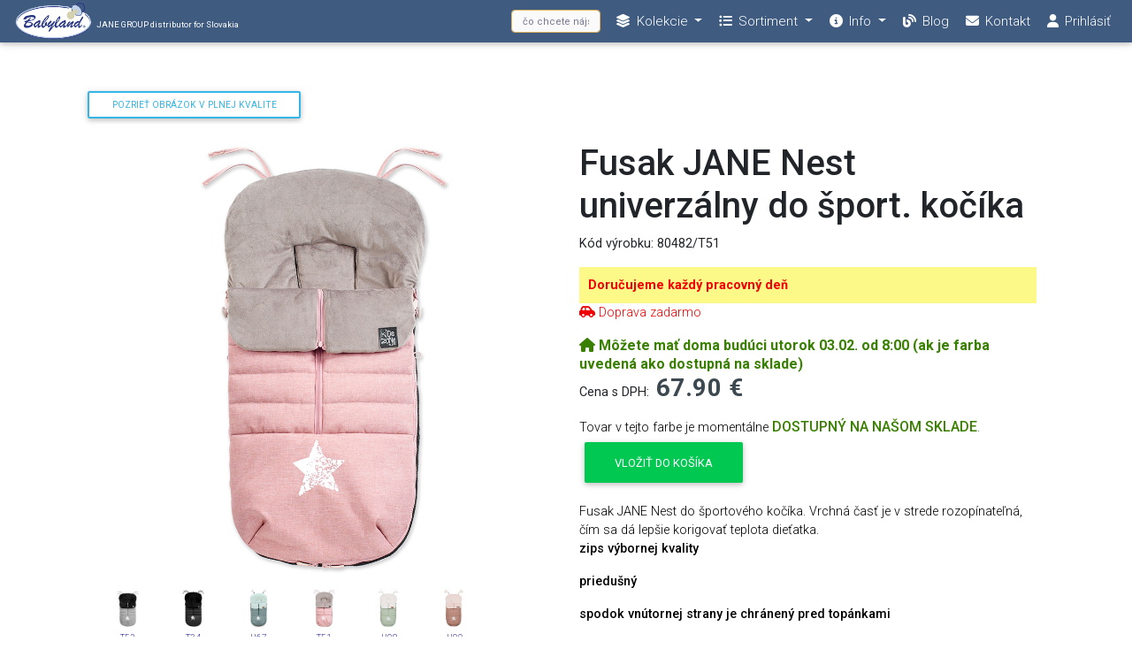

--- FILE ---
content_type: text/html; charset=UTF-8
request_url: https://kociky.babyland.sk/s/80482/T51/fusak-jane-nest-univerzalny-do-sport-kocika-.html
body_size: 9512
content:
<!DOCTYPE html>
<html lang="sk">
<head>
<meta charset="utf-8">
<meta name="viewport" content="width=device-width, initial-scale=1, shrink-to-fit=no">
<meta http-equiv="x-ua-compatible" content="ie=edge">
<title>Fusak JANE Nest univerzálny do šport. kočíka  : doplnky ku kočíkom a autosedačkám -> Babyland</title>
<meta name="title" content="Fusak JANE Nest univerzálny do šport. kočíka  : doplnky ku kočíkom a autosedačkám">
<meta name="keywords" content="Fusak,JANE,Nest,univerzálny,šport,kočíka,doplnky,kočíkom,autosedačkám">
<meta name="description" content="30. 1. 2026: Babyland -> Najväčší výber kočíkov a autosedačiek na Slovensku, showroom v Bratislave, tovar na sklade, poradenstvo, servis, individuálny prístup, kľudné prostredie mimo nákupných stredísk, parkovanie, autorizovaný distribútor svetových značiek JANÉ, be cool, ABC Design...">
<meta NAME="resource-type" CONTENT="document">
<meta NAME="robots" CONTENT="index,follow">
<meta name="googlebot" content="index,follow,snippet,archive">
<meta HTTP-EQUIV="Content-Language" CONTENT="sk">
<meta HTTP-EQUIV="Cache-Control" CONTENT="Public">
<link rel="Shortcut Icon" type="image/x-icon" href="/browicon.jpg" >

<!-- Font Awesome -->
<link rel="stylesheet" href="https://use.fontawesome.com/releases/v6.5.1/css/all.css">
<!-- Google Fonts Roboto -->
<link rel="stylesheet" href="https://fonts.googleapis.com/css?family=Roboto:300,400,500,700&display=swap">
<!-- Bootstrap core CSS -->
<link rel="stylesheet" href="/design/css/bootstrap.min.css">
<!-- Material Design Bootstrap -->
<link rel="stylesheet" href="/design/css/mdb.min.css">

<link rel="stylesheet" href="/enginecss/hlavny.css">

<!--<link href="/enginejs/vyhladavac/static/css/main.4653e429.chunk.css" rel="stylesheet">-->
<link href="/enginejs/vyhladavac/bab-vyhladavac.css" rel="stylesheet">



 
	<script language="javascript" type="text/javascript">
        function OtvorOkno(url,meno,w,h){
            Fokus = window.open(url,meno,'resizeable=0,top=20,left=20,menubar=0,width='+(w+20)+',height='+(h+20));
            Fokus.fokus();
        }
    </script>

<!-- Hotjar Tracking Code for my site -->
  <script>
    (function(h,o,t,j,a,r){
        h.hj=h.hj||function(){(h.hj.q=h.hj.q||[]).push(arguments)};
        h._hjSettings={hjid:3383832,hjsv:6};
        a=o.getElementsByTagName('head')[0];
        r=o.createElement('script');r.async=1;
        r.src=t+h._hjSettings.hjid+j+h._hjSettings.hjsv;
        a.appendChild(r);
    })(window,document,'https://static.hotjar.com/c/hotjar-','.js?sv=');
  </script>

</head>    

<body class="fixed-sn light-blue-skin">

<!--Double navigation-->
<header>
    <!--/. Sidebar navigation -->
        <!-- Sidebar navigation -->
    <div id="slide-out" class="side-nav sn-bg-4 fixed">
        <div style="align-self: center;"><img src="https://kociky.babyland.sk/imageT/system/predajna-kocikov-bratislava1.png" width="120px"></div>
        <ul class="custom-scrollbar">
            <!-- Side navigation links -->
            <li>
                <ul class="collapsible collapsible-accordion">
                    <li><a class="collapsible-header waves-effect arrow-r"><i class="fas fa-chevron-right"></i>Kolekcie</i></a>
                        <div class="collapsible-body">
                            <ul><li><a class="dropdown-item" href="/katalog/36/jane.html">JANE</a> </li><li><a class="dropdown-item" href="/katalog/35/be-cool.html">Be Cool</a> </li><li><a class="dropdown-item" href="/katalog/18/steggi.html">STEGGI</a> </li><li><a class="dropdown-item" href="/katalog/22/abc-design.html">ABC Design</a> </li><li><a class="dropdown-item" href="/katalog/19/baby-merc.html">BABY MERC</a> </li><li><a class="dropdown-item" href="/katalog/20/adbor.html">ADBOR</a> </li><li><a class="dropdown-item" href="/katalog/16/renolux.html">RENOLUX</a> </li><li><a class="dropdown-item" href="/katalog/17/lrossi.html">L.ROSSI</a> </li><li><a class="dropdown-item" href="/katalog/14/firstwheels.html">FIRSTWHEELS</a> </li>
                            </ul>
                        </div>
                    </li>
                </ul>
                <ul class="collapsible collapsible-accordion">
                    <li><a class="collapsible-header waves-effect arrow-r"><i class="fas fa-chevron-right"></i>Celý sortiment</i></a>
                        <div class="collapsible-body">
                            <ul><li><a class="dropdown-item" href="/k/1001/kociky.html">kočíky</a></li><li><a class="dropdown-item" href="/k/1002/autosedacky.html">autosedačky</a></li><li><a class="dropdown-item" href="/k/1003/doplnky-ku-kocikom.html">doplnky ku kočíkom</a></li><li><a class="dropdown-item" href="/k/1004/detsky-nabytok.html">detský nábytok</a></li><li><a class="dropdown-item" href="/k/1005/dojcenska-vybava.html">dojčenská výbava</a></li><li><a class="dropdown-item" href="/k/1006/hygiena.html">hygiena</a></li><li><a class="dropdown-item" href="/k/1007/bezpecnost.html">bezpečnosť</a></li><li><a class="dropdown-item" href="/k/1008/hracky.html">hračky</a></li><li><a class="dropdown-item" href="/k/1009/textilne-prislusenstvo-k-postielkam.html">textilné príslušenstvo...</a></li><li><a class="dropdown-item" href="/k/1010/baby-technika.html">baby-technika</a></li>
                            </ul>
                        </div>
                    </li>
                </ul>
            </li>
            <!--/. Side navigation links -->
        </ul>
        
        
        <div class="container-fluid">
           <p class="bab-side-nav-text"></br>BABYLAND je od roku 1991 garanciou kvalitných služieb pre obchody aj konečných spotrebiteľov. </br></br>
            Značky kočíkov, autosedačiek a ďaľšieho tovaru sú starostlivo vyberané ohľadom na kvalitu, funkčnosť a možnosť dlhodobého servisu.</br></br>
            Svetový výrobca JANÉ Group s exportom do 60 krajín, vplyvom na módne trendy, ale aj technickým výskumom v bezpečnosti autosedačiek a
            zdravotnej vhodnosti výrobkov pre novorodencov nie náhodou spolupracuje už vyše 25 rokov s našou spoločnosťou BABYLAND.</br></br>
            Pomôžeme vám zorientovať v problematike kočíkov, bezpečnosti v aute a nájsť pre vás optimálne riešenie.</br></br>
            Vyše 13 tisíc kvalitných fotografií tu znázorňuje iba také výrobky, s ktorými reálne pracujeme a dobre ich poznáme.</br></br>
            Vlastná výroba fusakov a textilného príslušenstva k postieľkam vám navyše umožňuje získať slovenský produkt vo vysokej kvalite za priaznivú cenu.</p>       
        </div>
        
        

        <div class="sidenav-bg mask-strong"></div>
    </div><nav class="navbar fixed-top navbar-toggleable-sm navbar-expand-sm scrolling-navbar double-nav py-0">
                
        <!-- SideNav slide-out button 
        <div class="float-left collapse">
            <a href="#" data-activates="slide-out" class="button-collapse"><i class="fas fa-bars"></i></a>
        </div>-->
        <!-- Breadcrumb-->
        <div class="breadcrumb-dn mr-auto">
            <p><a href="/akcie-novinky-zlavy.html"><img src="https://kociky.babyland.sk/imageT/system/predajna-kocikov-bratislava.png" height="48px"></a> <sub><small>JANE GROUP distributor for Slovakia</small></sub></p>
            <!--<p><a href="/obchod-detsky-sortiment.html">Babyland</a></p>/obchod-detsky-sortiment.html-->
        </div>
        <ul class=" nav navbar-nav nav-flex-icons ml-auto">

             
            <li class="nav-item">
            
                    <div id="rootVyhladavac"></div>
                    
            </li>
       
            <li class="nav-item dropdown">
                <a class="nav-link dropdown-toggle" href="#" id="navbarDropdownMenuLink" data-toggle="dropdown"
                   aria-haspopup="true" aria-expanded="false"> <i class="fas fa-layer-group"></i>
                   <span class="clearfix d-none d-md-inline-block">Kolekcie</span> 
                </a>
                <div class="dropdown-menu dropdown-menu-left" aria-labelledby="navbarDropdownMenuLink"><a class="dropdown-item" href="/katalog/36/jane.html">JANE</a><a class="dropdown-item" href="/katalog/35/be-cool.html">Be Cool</a><a class="dropdown-item" href="/katalog/18/steggi.html">STEGGI</a><a class="dropdown-item" href="/katalog/22/abc-design.html">ABC Design</a><a class="dropdown-item" href="/katalog/19/baby-merc.html">BABY MERC</a><a class="dropdown-item" href="/katalog/20/adbor.html">ADBOR</a><a class="dropdown-item" href="/katalog/16/renolux.html">RENOLUX</a><a class="dropdown-item" href="/katalog/17/lrossi.html">L.ROSSI</a><a class="dropdown-item" href="/katalog/14/firstwheels.html">FIRSTWHEELS</a>
                </div>
            </li>

            <li class="nav-item dropdown">
                <a class="nav-link dropdown-toggle" href="#" id="navbarDropdownMenuLink" data-toggle="dropdown"
                   aria-haspopup="true" aria-expanded="false"> <i class="fas fa-list-ul"></i>
                   <span class="clearfix d-none d-md-inline-block">Sortiment</span> 
                </a>
                <div class="dropdown-menu dropdown-menu-left" aria-labelledby="navbarDropdownMenuLink"><a class="dropdown-item" href="/k/1001/kociky.html">Kočíky</a><a class="dropdown-item" href="/k/1002/autosedacky.html">Autosedačky</a><a class="dropdown-item" href="/k/1003/doplnky-ku-kocikom.html">Doplnky ku kočíkom</a><a class="dropdown-item" href="/k/1004/detsky-nabytok.html">Detský nábytok</a><a class="dropdown-item" href="/k/1005/dojcenska-vybava.html">Dojčenská výbava</a><a class="dropdown-item" href="/k/1006/hygiena.html">Hygiena</a><a class="dropdown-item" href="/k/1007/bezpecnost.html">Bezpečnosť</a><a class="dropdown-item" href="/k/1008/hracky.html">Hračky</a><a class="dropdown-item" href="/k/1009/textilne-prislusenstvo-k-postielkam.html">Textilné<br>príslušenstvo k<br>postieľkam</a><a class="dropdown-item" href="/k/1010/baby-technika.html">Baby-technika</a>
                </div>
            </li>

            <li class="nav-item dropdown">
                <a class="nav-link dropdown-toggle" href="#" id="navbarDropdownMenuLink" data-toggle="dropdown"
                   aria-haspopup="true" aria-expanded="false" > <i class="fas fa-info-circle"></i>
                   <span class="clearfix d-none d-md-inline-block">Info</span> 
                   
                </a>
                <div class="dropdown-menu dropdown-menu-right" aria-labelledby="navbarDropdownMenuLink">
                    <a class="dropdown-item" href="/akcie-novinky-zlavy.html">Akcie a novinky</a>
                    <a class="dropdown-item" href="/predajna.html" target="_blank">Predajňa - showroom</a>
                    <a class="dropdown-item" href="/obchod-detsky-sortiment.html">O nás</a>
                    <a class="dropdown-item" href="/jane/kociky-jane-najlepsie-pre-babatko.html">O Jané</a>
                    <a class="dropdown-item" href="/jane/predajne-kocikov-slovensko.html">Predajne JANÉ</a>
                    <a class="dropdown-item" href="/eshop/otazky-objednanie-cez-internet.html">Časté otázky</a>
                    <a class="dropdown-item" href="/eshop/ako-nakupit-cez-internet.html">Ako nakupovať</a>
                    <a class="dropdown-item" href="/eshop/obchodne-podmienky.html">Obch. podmienky</a>
                    <a class="dropdown-item" href="/velkoobchod/kontakt.html">Hlavný kontakt</a>
                    <a class="dropdown-item" href="/kontakt.html">Mapa</a>
                </div>
            </li>
            <li class="nav-item">
                <a class="nav-link" href="/zaujimavosti.html"><i class="fas fa-blog"></i> <span class="clearfix d-none d-md-inline-block">Blog</span></a>
            </li>
            <li class="nav-item">
                <a class="nav-link" href="/kontakt.html"><i class="fas fa-envelope"></i> <span class="clearfix d-none d-md-inline-block">Kontakt</span></a>
            </li>

            <li class="nav-item">
                <a class="nav-link" data-toggle="modal" data-target="#modalLoginForm"><i class="fas fa-user"></i> <span class="clearfix d-none d-md-inline-block">Prihlásiť</span></a>
              </li>
        </ul>
    </nav></header>
<!--/.Double navigation-->

<!--Main Layout-->

<main>
    <div class="container-fluid mt-2">

<!-- login -->
<div class="modal fade" id="modalLoginForm" tabindex="-1" role="dialog" aria-labelledby="myModalLabel"
     aria-hidden="true">
    <div class="modal-dialog" role="document">
        <form action="/dispatch.php" method="post">
            <div class="modal-content">
                <div class="modal-header text-center">
                    <h4 class="modal-title w-100 font-weight-bold">Prihlásenie</h4>
                    <button type="button" class="close" data-dismiss="modal" aria-label="Close">
                        <span aria-hidden="true">&times;</span>
                    </button>
                </div>
                <div class="modal-body mx-3">
                    <div class="md-form mb-5">
                        <i class="fas fa-user prefix grey-text"></i>
                        <input type="text" name="txtLog" id="defaultForm-email" class="form-control">
                        <label data-error="wrong" data-success="right" for="defaultForm-email">Prihlasovacie meno (váš e-mail)</label>
                    </div>

                    <div class="md-form mb-4">
                        <i class="fas fa-lock prefix grey-text"></i>
                        <input type="password" name="txtPass" id="defaultForm-pass" class="form-control">
                        <label data-error="wrong" data-success="right" for="defaultForm-pass">Heslo</label>
                    </div>

                </div>
                <div class="modal-footer d-flex justify-content-center">
                    <button class="btn btn-default">Prihlásiť sa</button>
                </div>

            <p class="text-center" > Ak máte na lište stále ikonu "Prihlásiť" aj po potvrdení hesla, <br>znamená to, že ste vložili nesprávne údaje, <br>aj keď ste sa dostali do nákupného košíka.
                                     V takom prípade môžete opakovať prihlásenie cez ikonu "Prihlásiť" <br>na lište, ktorá sa po správnom prihlásení zmení <br>na "Môj účet" a ikonu košíka. </p>
            <p class="text-center" > Ak ešte nemáte účet zákazníka (*alebo ste zabudli heslo),<br> vytvorte si ho tu:<br>
                <a href="https://kociky.babyland.sk/kociky-babyland.php?register=yes" class="btn btn-secondary">Registrácia</a></p> 
           </div>
        </form>
    </div>
</div>


    <div id="fb-root"></div>

    <div id="container">


<div align="center">                    


<!--  hltb -->
<table width="100%" border="0" align="center">
  <tr>
    <td valign="top" bordercolor="#ECE9D8">
	<div align="center">
    <div align="left">
        <!-- ---------------------------------------------------------------------------------------------------------------------- -->
                <!-- ---------------------------------------------------------------------------------------------------------------------- -->
                    
        <!-- ---------------------------------------------------------------------------------------------------------------------- -->
        <!-- ---------------------------------------------------------------------------------------------------------------------- -->
<!-- ---------------------------------------------------------------------------------------------------------------------- -->
	<!-- ---------------------------------------------------------------------------------------------------------------------- -->
<!-- ---------------------------------------------------------------------------------------------------------------------- -->
	    <!-- ---------------------------------------------------------------------------------------------------------------------- -->

<!-- ---------------------------------------------------------------------------------------------------------------------- -->
	    <!-- ---------------------------------------------------------------------------------------------------------------------- -->

<!-- ---------------------------------------------------------------------------------------------------------------------- -->
	<!-- ---------------------------------------------------------------------------------------------------------------------- -->


<!-- ---------------------------------------------------------------------------------------------------------------------- -->
	    <!-- ---------------------------------------------------------------------------------------------------------------------- -->

<!-- ---------------------------------------------------------------------------------------------------------------------- -->
	  
  <!-- ---------------------------------------------------------------------------------------------------------------------- -->


<!-- ---------------------------------------------------------------------------------------------------------------------- -->
	  
  <!-- ---------------------------------------------------------------------------------------------------------------------- -->

 <!-- ---------------------------------------------------------------------------------------------------------------------- -->
  
        <a href="https://kociky.babyland.sk/imageT/80482-T51.jpg" alt="fusak JANE Nest univerzálny do šport. kočíka " title="fusak JANE Nest univerzálny do šport. kočíka "  class="btn btn-outline-info btn-sm">Pozrieť obrázok v plnej kvalite</a>
<!-- kk -->
<div class="container">

    <div class="row">
        <div class="col-md-6">
          <div id="bb-stred-hlavny-obr">
            <img src="https://kociky.babyland.sk/imageT/80482-T51.jpg" alt="fusak JANE Nest univerzálny do šport. kočíka " title="fusak JANE Nest univerzálny do šport. kočíka " class="image-responsive" style="width: 100%;"> 
          </div>    

                        <table width="100%" height="50" border="0" align="left" cellspacing="5">
                <tr>
                                                <td align="center"><a href="/s/80482/T53/fusak-jane-nest-univerzalny-do-sport-kocika-.html" data-toggle="popover-hover" data-img="https://kociky.babyland.sk/imageT/80482-T53.jpg">
                                    <img src="https://kociky.babyland.sk/imageT/80482-T53.jpg" alt="fusak JANE Nest univerzálny do šport. kočíka " title="fusak JANE Nest univerzálny do šport. kočíka " width="45"> <br> <font size="1" color="333399"> T53 </font>
                                </a></td>
                                                                                <td align="center"><a href="/s/80482/T34/fusak-jane-nest-univerzalny-do-sport-kocika-.html" data-toggle="popover-hover" data-img="https://kociky.babyland.sk/imageT/80482-T34.jpg">
                                    <img src="https://kociky.babyland.sk/imageT/80482-T34.jpg" alt="fusak JANE Nest univerzálny do šport. kočíka " title="fusak JANE Nest univerzálny do šport. kočíka " width="45"> <br> <font size="1" color="333399"> T34 </font>
                                </a></td>
                                                                                <td align="center"><a href="/s/80482/U67/fusak-jane-nest-univerzalny-do-sport-kocika-.html" data-toggle="popover-hover" data-img="https://kociky.babyland.sk/imageT/80482-U67.jpg">
                                    <img src="https://kociky.babyland.sk/imageT/80482-U67.jpg" alt="fusak JANE Nest univerzálny do šport. kočíka " title="fusak JANE Nest univerzálny do šport. kočíka " width="45"> <br> <font size="1" color="333399"> U67 </font>
                                </a></td>
                                                                                <td align="center"><a href="/s/80482/T51/fusak-jane-nest-univerzalny-do-sport-kocika-.html" data-toggle="popover-hover" data-img="https://kociky.babyland.sk/imageT/80482-T51.jpg">
                                    <img src="https://kociky.babyland.sk/imageT/80482-T51.jpg" alt="fusak JANE Nest univerzálny do šport. kočíka " title="fusak JANE Nest univerzálny do šport. kočíka " width="45"> <br> <font size="1" color="333399"> T51 </font>
                                </a></td>
                                                                                <td align="center"><a href="/s/80482/U08/fusak-jane-nest-univerzalny-do-sport-kocika-.html" data-toggle="popover-hover" data-img="https://kociky.babyland.sk/imageT/80482-U08.jpg">
                                    <img src="https://kociky.babyland.sk/imageT/80482-U08.jpg" alt="fusak JANE Nest univerzálny do šport. kočíka " title="fusak JANE Nest univerzálny do šport. kočíka " width="45"> <br> <font size="1" color="333399"> U08 </font>
                                </a></td>
                                                                                <td align="center"><a href="/s/80482/U09/fusak-jane-nest-univerzalny-do-sport-kocika-.html" data-toggle="popover-hover" data-img="https://kociky.babyland.sk/imageT/80482-U09.jpg">
                                    <img src="https://kociky.babyland.sk/imageT/80482-U09.jpg" alt="fusak JANE Nest univerzálny do šport. kočíka " title="fusak JANE Nest univerzálny do šport. kočíka " width="45"> <br> <font size="1" color="333399"> U09 </font>
                                </a></td>
                                                                                <td><img src="/imageT/blank.gif" width="45" height="80"></td>
                                                                    </tr>
            </table>

            
                <!-- main tabulka, aby to bolo vsetko pekne pod sebou -->
                <table width="100%" height="50" border="0" align="left" cellspacing="10">
                    <tr>
                                                        <td align="center"><a href="/s/80482/q1/fusak-jane-nest-univerzalny-do-sport-kocika-.html" data-toggle="popover-hover" data-img="https://kociky.babyland.sk/imageT/80482-q1.jpg">
                                        <img src="https://kociky.babyland.sk/imageT/80482-q1.jpg" alt="fusak JANE Nest univerzálny do šport. kočíka " title="fusak JANE Nest univerzálny do šport. kočíka "  width="45"> <br> <font size="1" color="333399">  </font>
                                    </a></td>
                                                                                            <td align="center"><a href="/s/80482/qp/fusak-jane-nest-univerzalny-do-sport-kocika-.html" data-toggle="popover-hover" data-img="https://kociky.babyland.sk/imageT/80482-qp.jpg">
                                        <img src="https://kociky.babyland.sk/imageT/80482-qp.jpg" alt="fusak JANE Nest univerzálny do šport. kočíka " title="fusak JANE Nest univerzálny do šport. kočíka "  width="45"> <br> <font size="1" color="333399">  </font>
                                    </a></td>
                                                                                            <td align="center"><a href="/s/80482/q1S66/fusak-jane-nest-univerzalny-do-sport-kocika-.html" data-toggle="popover-hover" data-img="https://kociky.babyland.sk/imageT/80482-q1S66.jpg">
                                        <img src="https://kociky.babyland.sk/imageT/80482-q1S66.jpg" alt="fusak JANE Nest univerzálny do šport. kočíka " title="fusak JANE Nest univerzálny do šport. kočíka "  width="45"> <br> <font size="1" color="333399"> S66 </font>
                                    </a></td>
                                                                                            <td align="center"><a href="/s/80482/q1T80/fusak-jane-nest-univerzalny-do-sport-kocika-.html" data-toggle="popover-hover" data-img="https://kociky.babyland.sk/imageT/80482-q1T80.jpg">
                                        <img src="https://kociky.babyland.sk/imageT/80482-q1T80.jpg" alt="fusak JANE Nest univerzálny do šport. kočíka " title="fusak JANE Nest univerzálny do šport. kočíka "  width="45"> <br> <font size="1" color="333399"> T80 </font>
                                    </a></td>
                                                                                            <td><img src="/imageT/blank.gif" width="45" height="80"></td>
                                                                                            <td><img src="/imageT/blank.gif" width="45" height="80"></td>
                                                                                            <td><img src="/imageT/blank.gif" width="45" height="80"></td>
                                                                                    <!--<td><a href="vrch1.html"><img src="/imageT/0145-B99.jpg" width="91" height="109"></a></td>
                        <td><a href="vrch1.html"><img src="/imageT/blank.gif" width="91" height="109"></a></td>-->
                    </tr>
                </table>

                



        </div>
        <div class="col-md-6">
            <br>
            <h1><strong>Fusak JANE Nest univerzálny do šport. kočíka </strong></h1>
            <p><B>Kód výrobku:</B><B> 80482/T51 </B></p>
            <div class="deliveryNotification" style="background: #fdf988;
           color: #f00000;
           font-weight: 700;
           padding: 10px;">
									
           <span>Doručujeme každý pracovný deň</span>
         
               </div><p style="color: #f00000;"><i class="fas fa-car-side"></i> Doprava zadarmo</p>
            <script>
                    var myDateToGo=new Date();
                    myDateToGo = new Date('00/00/0000');
                    myDateToGo.setDate(myDateToGo.getDate() + 1);
                    myDateToGo.setHours(0,0,0,0);
                </script><script src="/enginejs/casovac.js"></script><div style="color: #398000; font-weight: 700; font-size: 16px; line-height: 21px;">
                <i class="fas fa-home"></i> Môžete mať doma budúci utorok 03.02. od 8:00 (ak je farba uvedená ako dostupná na sklade)</div>                <p><B>Cena s DPH:</B><font size="3" color="green" style="font-size: 28px; line-height: 34px; font-weight: 700; letter-spacing: .5px; color: #3d4951; margin-right: 5px;">
                <B> 67.90 €   </B></font> <BR>
                 </p>
                                <!-- <font size="2" color="333399"><B>Orientačná cena:</B><font color="black">  -->

                <!-- dostupnost -->
                <p>
                <font color="black">
                                                                                    Tovar v tejto farbe je momentálne </font><span style="color: #398000; font-weight: 700; font-size: 16px; line-height: 21px;"><strong>DOSTUPNÝ NA NAŠOM SKLADE</strong></span>.
                            
                                                            <a class="btn btn-success" href="/kociky-babyland.php?register=yes&Kod=80482&Farba=T51">Vložiť do košíka</a>
                            

                            

                        </font></p>
                <!-- /dostupnost -->


                <!--<p align="justify"> <font size="2" color="333399"><B>Popis výrobku:</B><br></font></p>-->
                <font color="black">Fusak JANE Nest do športového kočíka. Vrchná časť je v strede rozopínateľná, čím sa dá lepšie korigovať teplota dieťatka. 
<p><strong>zips výbornej kvality</strong></p> 
<p><strong>priedušný</strong></p> 
<p><strong>spodok vnútornej strany je chránený pred topánkami</strong></p>
<p><strong>rýchlo oddeliteľný v strede aj po bokoch </strong></p>
<p><strong>ľahko sa pripevňuje na kočík</strong></p>
<p><strong>dolné otvory pre nohy</strong></p>
<p><strong>zo spodu fusaku protišmyková úprava</strong></p>
                <p> <BR> JANÉ je celosvetovo uznávaná značka, ktorá budí rešpekt v najvyspelejších krajinách sveta. Luxusné produkty firmy JANÉ sú určené pre výnimočných ľudí, ktorí nehľadajú kompromisy v komforte a bezpečnosti svojich detí. </p>
                        </font></p>
            <p><div class="fb-like" data-href="https://kociky.babyland.sk/s/80482/T51/fusak-jane-nest-univerzalny-do-sport-kocika-.html" data-layout="button" data-action="like" data-show-faces="false" data-share="true"></div></p>
    <!--        <p>
                 vyhodenie okna na abc konfiguratory -->

            <p>                                                                                            </font></p>


            <p><font size="2" color="333399"><B>Voliteľné príslušenstvo:</B><br>
                    <font color="black">
                                            </font></p>

            <p><font size="2" color="333399"><B>Ďalšie varianty:</B><br>
                    <font color="black">
                        
                                <a href=/s/80477/R13/fusak-jane-do-sportoveho-kocika-.html>
                                    fusak JANE do športového kočíka </a> <br>
                                                    </font></p>


       <!--      <p> <a href="/recenzie/80482/T51/fusak-jane-nest-univerzalny-do-sport-kocika-.html"> <font size="2" color="333399"><B>Komentáre / Otázky
                            (0)                        </B> </font> </a><br>
         </p>-->
            <p> <font size="2" color="333399"><B> Ako hodnotíte tento výrobok? </B> </font> <BR>
                                    <a href="/rating.php?Kod=80482&Farba=T51&Hod=1"> <img src="/hviezda1.jpg" border="0" title="Katastrofa. Ako sa môže také niečo vôbec predávať :-*"> </a>
                    <a href="/rating.php?Kod=80482&Farba=T51&Hod=2"> <img src="/hviezda2.jpg" border="0" title="Nepripadá do úvahy, nechcel(a) by som ho mať... :-("> </a>
                    <a href="/rating.php?Kod=80482&Farba=T51&Hod=3"> <img src="/hviezda3.jpg" border="0" title="Obstojný, dá sa..."> </a>
                    <a href="/rating.php?Kod=80482&Farba=T51&Hod=4"> <img src="/hviezda4.jpg" border="0" title="Podarený, aj by som ho bral(a) :-)"> </a>
                    <a href="/rating.php?Kod=80482&Farba=T51&Hod=5"> <img src="/hviezda5.jpg" border="0" title="Výborný, taký by som ozaj chcel(a)!! ;-)"> </a>
                            </p>

            
            
        </div>
    </div>

</div>



<!-- ---------------------------------------------------------------------------------------------------------------------- -->
          <!-- ---------------------------------------------------------------------------------------------------------------------- -->
          <!-- ---------------------------------------------------------------------------------------------------------------------- -->
          <!-- ---------------------------------------------------------------------------------------------------------------------- -->
<!-- ---------------------------------------------------------------------------------------------------------------------- -->
<!-- ---------------------------------------------------------------------------------------------------------------------- -->


<!-- ---------------------------------------------------------------------------------------------------------------------- -->
<!-- ---------------------------------------------------------------------------------------------------------------------- -->


<!-- ---------------------------------------------------------------------------------------------------------------------- -->

<!-- ---------------------------------------------------------------------------------------------------------------------- -->

<!-- ---------------------------------------------------------------------------------------------------------------------- -->
<!-- ---------------------------------------------------------------------------------------------------------------------- -->
 
  <!-- ---------------------------------------------------------------------------------------------------------------------- -->
    <!-- ---------------------------------------------------------------------------------------------------------------------- -->
    <!-- ---------------------------------------------------------------------------------------------------------------------- -->
    <!-- ---------------------------------------------------------------------------------------------------------------------- -->
   <!-- ---------------------------------------------------------------------------------------------------------------------- -->
    <!-- ---------------------------------------------------------------------------------------------------------------------- -->
  <!-- ---------------------------------------------------------------------------------------------------------------------- -->
<!-- ---------------------------------------------------------------------------------------------------------------------- -->
<!-- ---------------------------------------------------------------------------------------------------------------------- -->

	</td>
   
</table>

</div>
 
<!-- koniec priestoru v mojej tebulke -->    
    </td>
  </tr>
</table>

 </div> <!-- ** titulka -->

        <!-- Footer -->
<footer class="page-footer font-small stylish-color-dark pt-4 mt-5">

    <!-- Footer Links -->
    <div class="container text-center text-md-left">

        <!-- Grid row -->
        <div class="row text-center">

            <!-- Grid column -->
            <div class="col-md-12 mx-auto">
                <p><a href="/kontakt.html">BABYLAND, spol. s r.o., Pestovateľská 9, 821 04 Bratislava</a>, <a href="mailto:babyland@babyland.sk"> babyland@babyland.sk </a><br/>
                    <a href="/kontakt.html">showroom, predajňa - vchod Stará Ivanská cesta 9, info@babyland.sk</a><br/>
                    tel.: 0905/404 494, 02/4329 3911<br/>
                    <a href="/kontakt.html">GPS súradnice: 48.17178,17.18063</a></p>
            </div>
            <!-- Grid column -->
        </div>
        <!-- Grid row -->

    </div>
    <!-- Footer Links -->

    <hr>

    <!-- Social buttons -->
    <ul class="list-unstyled list-inline text-center">
        <!-- Facebook -->
        <a href="https://sk-sk.facebook.com/babylandsr/" class="fb-ic" target="_blank">
            <i class="fab fa-facebook-f fa-lg white-text mr-md-5 mr-3 fa-2x"> </i>
        </a>
        <!--Instagram-->
        <a href="https://www.instagram.com/babyland_products/" class="ins-ic" target="_blank">
            <i class="fab fa-instagram fa-lg white-text mr-md-5 mr-3 fa-2x"> </i>
        </a>
        <!-- Twitter -->
        <a href="https://twitter.com/BabylandJane" class="tw-ic" target="_blank">
            <i class="fab fa-x-twitter fa-lg white-text mr-md-5 mr-3 fa-2x"> </i>
        </a>
        <!--Pinterest -->
        <a href="https://sk.pinterest.com/babylandsk/_created/" class="pin-ic" target="_blank">
            <i class="fab fa-pinterest fa-lg white-text mr-md-5 mr-3 fa-2x"> </i>
        </a>
        <!--Youtube -->
        <a href="https://www.youtube.com/@babyland-jane/videos" class="yt-ic" target="_blank">
            <i class="fab fa-youtube fa-lg white-text mr-md-5 mr-3 fa-2x"> </i>
        </a>
        
        <!-- Google +
        <a class="gplus-ic">
            <i class="fab fa-google-plus-g fa-lg white-text mr-md-5 mr-3 fa-2x"> </i>
        </a>-->
        <!--Linkedin
        <a class="li-ic">
            <i class="fab fa-linkedin-in fa-lg white-text mr-md-5 mr-3 fa-2x"> </i>
        </a>-->

        
    </ul>
    <!-- Social buttons -->

    <!-- Copyright -->
    <div class="footer-copyright text-center py-3">© 2021-2026 Copyright:
        <a href="https://www.babyland.sk/">Babyland, s.r.o.</a> - Powered by <a href="https://www.like-it.sk/">Like-IT</a>
    </div>
    <!-- Copyright -->

</footer>
<!-- Footer -->

<!-- koniec divu stredu (center) --> 
</div> <!--center-->
    </div> <!--container-->

    </div> <!-- co je pri main -->
</main>
<!--Main Layout-->


<!-- ********************************************************************************************************************* -->    


<!-- These extra divs/spans may be used as catch-alls to add extra imagery. -->
<div id="extraDiv1"><span></span></div><div id="extraDiv2"><span></span></div><div id="extraDiv3"><span></span></div>
<div id="extraDiv4"><span></span></div><div id="extraDiv5"><span></span></div><div id="extraDiv6"><span></span></div>

<!-- jQuery -->
<script type="text/javascript" src="/design/js/jquery.min.js"></script>
<!-- Bootstrap tooltips -->
<script type="text/javascript" src="/design/js/popper.min.js"></script>
<!-- Bootstrap core JavaScript -->
<script type="text/javascript" src="/design/js/bootstrap.min.js"></script>
<!-- MDB core JavaScript -->
<script type="text/javascript" src="/design/js/mdb.min.js"></script>
<!-- Your custom scripts (optional) -->
<script type="text/javascript" src="/enginejs/main.js?v=2"></script>

<script>!function(e){function t(t){for(var n,i,a=t[0],c=t[1],l=t[2],s=0,p=[];s<a.length;s++)i=a[s],Object.prototype.hasOwnProperty.call(o,i)&&o[i]&&p.push(o[i][0]),o[i]=0;for(n in c)Object.prototype.hasOwnProperty.call(c,n)&&(e[n]=c[n]);for(f&&f(t);p.length;)p.shift()();return u.push.apply(u,l||[]),r()}function r(){for(var e,t=0;t<u.length;t++){for(var r=u[t],n=!0,a=1;a<r.length;a++){var c=r[a];0!==o[c]&&(n=!1)}n&&(u.splice(t--,1),e=i(i.s=r[0]))}return e}var n={},o={1:0},u=[];function i(t){if(n[t])return n[t].exports;var r=n[t]={i:t,l:!1,exports:{}};return e[t].call(r.exports,r,r.exports,i),r.l=!0,r.exports}i.e=function(e){var t=[],r=o[e];if(0!==r)if(r)t.push(r[2]);else{var n=new Promise((function(t,n){r=o[e]=[t,n]}));t.push(r[2]=n);var u,a=document.createElement("script");a.charset="utf-8",a.timeout=120,i.nc&&a.setAttribute("nonce",i.nc),a.src=function(e){return i.p+"/enginejs/vyhladavac/static/js/"+({}[e]||e)+"."+{3:"6ddb1672"}[e]+".chunk.js"}(e);var c=new Error;u=function(t){a.onerror=a.onload=null,clearTimeout(l);var r=o[e];if(0!==r){if(r){var n=t&&("load"===t.type?"missing":t.type),u=t&&t.target&&t.target.src;c.message="Loading chunk "+e+" failed.\n("+n+": "+u+")",c.name="ChunkLoadError",c.type=n,c.request=u,r[1](c)}o[e]=void 0}};var l=setTimeout((function(){u({type:"timeout",target:a})}),12e4);a.onerror=a.onload=u,document.head.appendChild(a)}return Promise.all(t)},i.m=e,i.c=n,i.d=function(e,t,r){i.o(e,t)||Object.defineProperty(e,t,{enumerable:!0,get:r})},i.r=function(e){"undefined"!=typeof Symbol&&Symbol.toStringTag&&Object.defineProperty(e,Symbol.toStringTag,{value:"Module"}),Object.defineProperty(e,"__esModule",{value:!0})},i.t=function(e,t){if(1&t&&(e=i(e)),8&t)return e;if(4&t&&"object"==typeof e&&e&&e.__esModule)return e;var r=Object.create(null);if(i.r(r),Object.defineProperty(r,"default",{enumerable:!0,value:e}),2&t&&"string"!=typeof e)for(var n in e)i.d(r,n,function(t){return e[t]}.bind(null,n));return r},i.n=function(e){var t=e&&e.__esModule?function(){return e.default}:function(){return e};return i.d(t,"a",t),t},i.o=function(e,t){return Object.prototype.hasOwnProperty.call(e,t)},i.p="/",i.oe=function(e){throw console.error(e),e};var a=this.webpackJsonpget_quotes=this.webpackJsonpget_quotes||[],c=a.push.bind(a);a.push=t,a=a.slice();for(var l=0;l<a.length;l++)t(a[l]);var f=c;r()}([])</script>
<script src="/enginejs/vyhladavac/static/js/2.6038ff35.chunk.js"></script>
<script src="/enginejs/vyhladavac/static/js/main.b3b69cbd.chunk.js"></script>

<script>
    (function(i,s,o,g,r,a,m){i['GoogleAnalyticsObject']=r;i[r]=i[r]||function(){
        (i[r].q=i[r].q||[]).push(arguments)},i[r].l=1*new Date();a=s.createElement(o),
        m=s.getElementsByTagName(o)[0];a.async=1;a.src=g;m.parentNode.insertBefore(a,m)
    })(window,document,'script','https://www.google-analytics.com/analytics.js','ga');

    ga('create', 'UA-93428290-1', 'auto');
    ga('send', 'pageview');

</script>

<script>(function(d, s, id) {
    var js, fjs = d.getElementsByTagName(s)[0];
    if (d.getElementById(id)) return;
    js = d.createElement(s); js.id = id;
    js.src = "//connect.facebook.net/sk_SK/sdk.js#xfbml=1&version=v2.0";
    fjs.parentNode.insertBefore(js, fjs);
}(document, 'script', 'facebook-jssdk'));</script>



</body>
</html>



--- FILE ---
content_type: text/css
request_url: https://kociky.babyland.sk/enginecss/hlavny.css
body_size: 876
content:
.popover {
    /* color: red;
     background-color: #CC0000;
   margin-right:0;
   margin-left: 200px;*/
   /*padding-left: 35px;-*
   /*padding-top: -700px;*/
   /*width:510px;*/
   height: 435px;
   /* vypneme udalosti pointera mysi na popupe*/
   pointer-events: none;
}


   /* vyskakovacie okno pre zoom detailu hlavneho obrazku vpravo*/
.js-image-zoom__zoomed-image {
       z-index: 999;
}

/*Structure:   display | position | float | overflow | width | height | border | margin | padding | background | align | font*/

.bab-nadpis-kat {
    color: #e05200;
    line-height: 1.2em;
    font-size: 2.0em;
    font-weight: 400;
}

.bab-popis-kat {
    color: #4c5257;
    line-height: 1.1em;
    font-size:1.0em;
    font-weight: 450;
}

.bab-nazovkat-kat {
    /*  color: #000000; nefunguje - bootstrapovy ahref prebija*/
     line-height: 1.1em;
     font-size: 0.8em;
    /* font-weight: 700; nefunguje - bootstrapovy ahref prebija*/
 }
 
.bab-nadpis-kol {
    color: green;
    line-height: 1.2em;
    font-size: 1.60em;
    font-weight: 400;
} 

.bab-popis-kol {
    color: #4c5257;
    line-height: 1.1em;
    font-size:1.0em;
    font-weight: 450;
}

.bab-nazovkat-kol {
   /*  color: #000000; nefunguje - bootstrapovy ahref prebija*/
    line-height: 1.1em;
    font-size: 0.8em;
   /* font-weight: 700; nefunguje - bootstrapovy ahref prebija*/
}

.bab-nadpis-katposlurovne {
    color: #007bff;
    line-height: 1.2em;
    font-size: 2.0em;
    font-weight: 400;
    
}

.bab-popis-katposlurovne {
    color: #4c5257;
    line-height: 1.1em;
    font-size:1.0em;
    font-weight: 450;
}

.bab-nazovkatposlurovne {
    /* staré bolo: <h3 style="line-height: 0.5em;"><font style="font-size:14px;"> */
    /*  color: #000000; nefunguje - bootstrapovy ahref prebija*/
     line-height: 1.1em;
     font-size: 0.8em;
    /* font-weight: 700; nefunguje - bootstrapovy ahref prebija*/
 }

.bab-stred-odpocet {
    color: #4c4848;
   /* background-color: #F2F2F2 !important; - z Microsoftu*/
}

.bab-nadpis-krokykosika {
    color: #64C4f0;
    font-weight: 400;
    font-size:2.5em;
}

.bab-side-nav-text {
    color: rgb(225, 225, 225);
    font-size:0.75em;
}

#viactextu {display: none;}

.nalepka-akcia {
    width: 60px;
    font-size: 10px;
    line-height: 1.1em;
    padding: 2px;
    position: absolute;
    right: -20px;
    top: -12px;
    text-align: center;
    border-radius: 18px;
    transform: rotate(20deg);
    background-color: #080808;
    color: white;
  }

.nalepka-novy {
    width: 50px;
    font-size: 10px;
    line-height: 1.1em;
    padding: 2px;
    position: absolute;
    right: -25px;
    top: -12px;
    text-align: center;
    border-radius: 25px;
    transform: rotate(20deg);
    background-color: #039103;
    color: white;
}

.nalepka-vyhodne {
    width: 50px;
    font-size: 10px;
    line-height: 1.1em;
    padding: 2px;
    position: absolute;
    right: -25px;
    top: -12px;
    text-align: center;
    border-radius: 25px;
    transform: rotate(20deg);
    background-color: #e07700;
    color: white;
}

--- FILE ---
content_type: application/javascript
request_url: https://kociky.babyland.sk/enginejs/casovac.js
body_size: 1294
content:
  	var yourDateToGo = new Date(); //here you're making new Date object
    // yourDateToGo.setDate(yourDateToGo.getDate() + 1); //your're setting date in this object 1 day more from now
    //you can change number of days to go by putting any number in place of 1
  	yourDateToGo.setDate(yourDateToGo.getDate() + 1);
    yourDateToGo.setHours(0,0,0,0);

    console.log(myDateToGo);
    if ((myDateToGo!==null)&&(myDateToGo!="")&&(!isNaN(myDateToGo))) {

      var timing = setInterval( // you're making an interval - a thing, that is updating content after number of miliseconds, that you're writing after comma as second parameter
        function () {

          var currentDate = new Date().getTime(); //same thing as above
          var timeLeft = myDateToGo - currentDate; //difference between time you set and now in miliseconds

          var days = Math.floor(timeLeft / (1000 * 60 * 60 * 24)); //conversion miliseconds on days
          // if (days < 10) days="0"+days; //if number of days is below 10, programm is writing "0" before 9, that's why you see "09" instead of "9"
          var hours = Math.floor((timeLeft % (1000 * 60 * 60 * 24)) / (1000 * 60 * 60)); //conversion miliseconds on hours
          // if (hours < 10) hours="0"+hours;
          var minutes = Math.floor((timeLeft % (1000 * 60 * 60)) / (1000 * 60)); //conversion miliseconds on minutes
          // if (minutes < 10) minutes="0"+minutes;
          var seconds = Math.floor((timeLeft % (1000 * 60)) / 1000);//conversion miliseconds on seconds
          // if (seconds < 10) seconds="0"+seconds;

          var textHodin = "hodín";
          if (hours===1) {
              textHodin = "hodinu";
            }
            if ((hours>1)&&(hours<4)) {
                textHodin = "hodiny";
          }

          var casovacHtml;

          if (days<1) {
              casovacHtml = hours + " " + textHodin + " " + minutes + " minút a " + seconds + " sekúnd";
          } else {
              var textDni = "dní";
              if (days===1) {
                  textDni = "deň";
              }
              if ((days>1)&&(days<4)) {
                  textDni = "dni";
              }
              if (days>7) {
                casovacHtml = days + " " + textDni;
              } else {
                casovacHtml = days + " " + textDni + " a " + hours + " hod " + minutes + " min " + seconds + " s";
              }
          }

          document.getElementById("countdown").innerHTML =  casovacHtml; // putting number of days, hours, minutes and seconds in div,
          //which id is countdown

          if (timeLeft <= 0) {
            clearInterval(timing);
            document.getElementById("countdown").innerHTML = ""; //if there's no time left, programm in this 2 lines is clearing interval (nothing is counting now)
            //and you see "It's over" instead of time left
          }
        }, 1000);

        function firstExample () {

          for(;;) {
          var x = prompt("Enter number of days");
          x = parseInt(x);
          if (x>0 && x<30) break;
          else alert("Enter number between 0 and 30")

          }
        

          var yourDateToGo2 = new Date();
          yourDateToGo2.setDate(yourDateToGo2.getDate() + x);

          var timing2 = setInterval(
        function () {

          var currentDate2 = new Date().getTime();
          var timeLeft2 = yourDateToGo2 - currentDate2;

          var days2 = Math.floor(timeLeft2 / (1000 * 60 * 60 * 24));
          if (days2 < 10) days2="0"+days2;
          var hours2 = Math.floor((timeLeft2 % (1000 * 60 * 60 * 24)) / (1000 * 60 * 60));
          if (hours2 < 10) hours2="0"+hours2;
          var minutes2 = Math.floor((timeLeft2 % (1000 * 60 * 60)) / (1000 * 60));  
          if (minutes2 < 10) minutes2="0"+minutes2;
          var seconds2 = Math.floor((timeLeft2 % (1000 * 60)) / 1000);
          if (seconds2 < 10) seconds2="0"+seconds2;

          document.getElementById("countdown2").innerHTML = days2 + "d " + hours2 + "h " + minutes2 + "m " + seconds2 + "s";  
          

          if (timeLeft2 <= 0) {
            clearInterval(timing2);
            document.getElementById("countdown2").innerHTML = "Ponuka už nie je aktívna";
            
          }
        }, 1000);

      }

      }


--- FILE ---
content_type: application/javascript
request_url: https://kociky.babyland.sk/enginejs/main.js?v=2
body_size: 1034
content:
// tato metoda sa zavola, ked sa nacita cely obsah DOM stranky
$(document).ready(function() {
    // SideNav Initializationa
    $(".button-collapse").sideNav();
    skontrolujBannerCookies();
});


// funkcia na zorbazovanie obrazkov
(function() {
    // popovers initialization - on hover
    $('[data-toggle="popover-hover"]').popover({
        html: true,
        trigger: 'hover',
        position: 'top',
        content: function () { return '<div style="width: 420px; margin-top: -600px;  position: absolute;"> <img src="' + $(this).data('img') + '" height="420px" style="position: absolute;"/></div>'; }
    });
})();


// funkcie pre pracu s cookies

function setCookie(cookieName, cookieValue, numdaystilexpireasinteger) {
    var d = new Date();
    d.setTime(d.getTime() + (numdaystilexpireasinteger*24*60*60*1000));
    var expires = "expires="+ d.toUTCString();
    document.cookie = cookieName+ "=" + cookieValue + ";" + expires + ";path=/";
  }
  
  function getCookie(cookieName) {
    var name = cookieName+ "=";
    var decodedCookie = decodeURIComponent(document.cookie);
    var ca = decodedCookie.split(';');
    for(var i = 0; i <ca.length; i++) {
        var c = ca[i];
        while (c.charAt(0) == ' ') {
            c = c.substring(1);
        }
        if (c.indexOf(name) == 0) {
            return c.substring(name.length, c.length);
        }
    }
    return "";
  }
  
function skontrolujBannerCookies() {
    var nazovCookies = "odkliknuteCookiesBan0";
    var kolacikUsera = getCookie(nazovCookies);  //call cookie to get its value
    if (kolacikUsera != "") {
        $("#lawmsg").remove();
    } else {
        setCookie(nazovCookies, "cookieValue", 7);
    }
}

// koniec funkcii pre pracu s cookies



// Igor 12.5.2023 skracovanie textu
function skratenieTextu() {
    var triBodky = document.getElementById("tribodky");
    var viacTextu = document.getElementById("viactextu");
    var menejTextu = document.getElementById("menejtextu");
    var gombikTextu = document.getElementById("gombiktextu");
  
    if (triBodky.style.display === "none") {
      triBodky.style.display = "inline";
      gombikTextu.innerHTML = "Zobraz viac";
      viacTextu.style.display = "none";
      menejTextu.style.display = "inline";
    } else {
      triBodky.style.display = "none";
      gombikTextu.innerHTML = "Zobraz menej";
      viacTextu.style.display = "inline";
      menejTextu.style.display = "none";
    }
  }